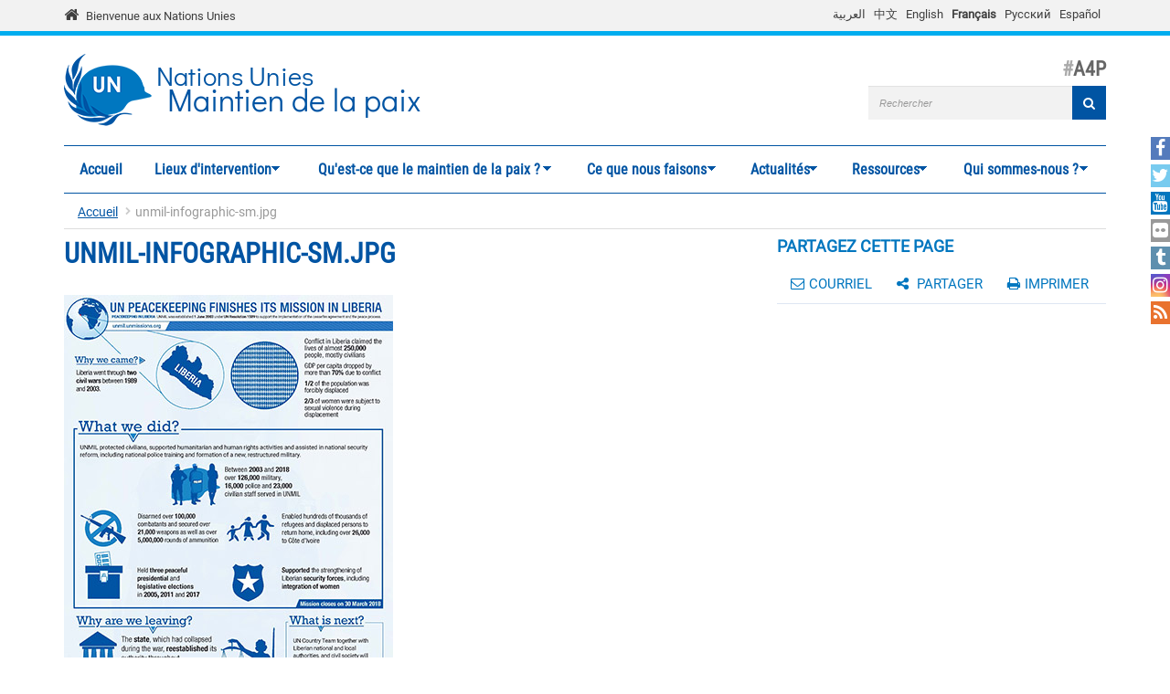

--- FILE ---
content_type: text/html; charset=utf-8
request_url: https://peacekeeping.un.org/fr/file/unmil-infographic-smjpg-0
body_size: 11569
content:
<!DOCTYPE html>
<html lang="fr" dir="ltr" prefix="og: http://ogp.me/ns# content: http://purl.org/rss/1.0/modules/content/ dc: http://purl.org/dc/terms/ foaf: http://xmlns.com/foaf/0.1/ rdfs: http://www.w3.org/2000/01/rdf-schema# sioc: http://rdfs.org/sioc/ns# sioct: http://rdfs.org/sioc/types# skos: http://www.w3.org/2004/02/skos/core# xsd: http://www.w3.org/2001/XMLSchema#">
<head>
  <meta charset="utf-8">
  <meta name="viewport" content="width=device-width, initial-scale=1.0" />
  <meta http-equiv="X-UA-Compatible" content="IE=edge" />
  <!--[if IE]><![endif]-->
<meta http-equiv="Content-Type" content="text/html; charset=utf-8" />
<link rel="shortcut icon" href="https://peacekeeping.un.org/sites/all/themes/pktheme/favicon.ico" type="image/vnd.microsoft.icon" />
<link rel="canonical" href="https://peacekeeping.un.org/fr/file/unmil-infographic-smjpg-0" />
<link rel="shortlink" href="https://peacekeeping.un.org/fr/file/13981" />
<meta property="og:site_name" content="Nations Unies Maintien de la paix" />
<meta property="og:type" content="article" />
<meta property="og:url" content="https://peacekeeping.un.org/fr/file/unmil-infographic-smjpg-0" />
<meta property="og:title" content="unmil-infographic-sm.jpg" />
<meta name="twitter:card" content="summary" />
<meta name="twitter:url" content="https://peacekeeping.un.org/fr/file/unmil-infographic-smjpg-0" />
<meta name="twitter:title" content="unmil-infographic-sm.jpg" />
  <title>unmil-infographic-sm.jpg | Nations Unies Maintien de la paix</title>
  <link type="text/css" rel="stylesheet" href="/sites/default/files/advagg_css/css__9cWqptSUNYq5YedfIwh33VxtugFVWjDdEsblT8GhLKI__quUjyhSfbEukHj8a0hYvzm9VTmPALmSZvA0xfM_Oxzo__zefnSF7yJsgTTK7IoZ5DI7MVSJZJ5_lccaCUTMx5_bM.css" media="all" />
<link type="text/css" rel="stylesheet" href="/sites/default/files/advagg_css/css__xUWTosbEWsJtx53Lflex_cemKjH7Xa6pCThN8SBYBOM__5r5hs_IQkEpjsk_jvMMT6fX_lFvbOdnBHxUChMIW5hs__zefnSF7yJsgTTK7IoZ5DI7MVSJZJ5_lccaCUTMx5_bM.css" media="all" />
<link type="text/css" rel="stylesheet" href="/sites/default/files/advagg_css/css__ju61JLeBI51Ka9Pv7UqBVCbhnuKFNAYO_0bWPm0nCMY__XftWSUEx3XvR2mUVSaCoqF_I4HNbDsSv-Z4Y-2fGu08__zefnSF7yJsgTTK7IoZ5DI7MVSJZJ5_lccaCUTMx5_bM.css" media="all" />
<link type="text/css" rel="stylesheet" href="/sites/default/files/advagg_css/css__HRfnueyqezLrVoknCOHjBNE8B5aEWh034A442YWYnUI__M3ZVFTEUPATWv4G7RC2EDMbLuAT8dPlCYd9ZtHOavOs__zefnSF7yJsgTTK7IoZ5DI7MVSJZJ5_lccaCUTMx5_bM.css" media="all" />
<link type="text/css" rel="stylesheet" href="/sites/default/files/advagg_css/css__ijJb5abCmufYoHnH9rzW7yRzFEUoWorPInwp-bKFk7U__U6FdshyRQ_THNl8L6UTSE9EjfQXuMOH8ItNWF2NVpC4__zefnSF7yJsgTTK7IoZ5DI7MVSJZJ5_lccaCUTMx5_bM.css" media="all" />
  <!-- HTML5 element support for IE6-8 -->
  <!--[if lt IE 9]>
    <script src="//html5shiv.googlecode.com/svn/trunk/html5.js"></script>
  <![endif]-->

	
  <script type="text/javascript" src="/sites/default/files/advagg_js/js__Hd1Ww-P4caBycGs1-IWrNXIjdXHyHzgdYqzd2iNqA_M__ZDkMuo5YJaxblPavF94oOCjb3dHv_SbFqwtHAJTDDrE__zefnSF7yJsgTTK7IoZ5DI7MVSJZJ5_lccaCUTMx5_bM.js"></script>
<script type="text/javascript" src="/sites/default/files/advagg_js/js__d2A_z8Ffb6VbMPooTpmm7IGUziPE9gWXY4DJDj3sED0__gB3o8dqLvrm32Uklr7xyaBtidQG6hbOQ_qPOxZPg8xw__zefnSF7yJsgTTK7IoZ5DI7MVSJZJ5_lccaCUTMx5_bM.js"></script>
<script type="text/javascript" src="/sites/default/files/advagg_js/js__gYeOV_ChC963mCBfIo7bXakoTeMq7u7WEQMraV5WZc4__KvIgXpl7H47JQ-fv_LRYOkiahJyx0HW8x4VVKJo9bc8__zefnSF7yJsgTTK7IoZ5DI7MVSJZJ5_lccaCUTMx5_bM.js"></script>
<script type="text/javascript" src="/sites/default/files/advagg_js/js__rb5lvQ9wl-K3Lr3xjV4UCW6emJ3swwHEpll3_MWgY78___wAl6QB2vQNEKG6nb3QoqGZlYH_8H9hX78B4g0KMAwE__zefnSF7yJsgTTK7IoZ5DI7MVSJZJ5_lccaCUTMx5_bM.js"></script>
<script type="text/javascript" async="async" src="https://www.googletagmanager.com/gtag/js?id=G-08W5Q6ZYBZ"></script>
<script type="text/javascript">
<!--//--><![CDATA[//><!--
window.dataLayer = window.dataLayer || [];function gtag(){dataLayer.push(arguments)};gtag("js", new Date());gtag("set", "developer_id.dMDhkMT", true);gtag("config", "G-08W5Q6ZYBZ", {"groups":"default"});
//--><!]]>
</script>
<script type="text/javascript" src="/sites/default/files/advagg_js/js__1DqpRUaCSD-G_MwEHW_ta_yjVzjNR5BPrNEiN5Ko0Y0__8OYI27A9RGBwVs_pyrCfC2Q0Hw0EEYzZxktO5lH1OZA__zefnSF7yJsgTTK7IoZ5DI7MVSJZJ5_lccaCUTMx5_bM.js"></script>
<script type="text/javascript">
<!--//--><![CDATA[//><!--
var _paq = _paq || [];(function(){var u=(("https:" == document.location.protocol) ? "https://webanalytics.dfs.un.org/matomo/" : "http://webanalytics.dfs.un.org/matomo/");_paq.push(["setSiteId", "115"]);_paq.push(["setTrackerUrl", u+"piwik.php"]);_paq.push(["setDoNotTrack", 1]);_paq.push(["trackPageView"]);_paq.push(["setIgnoreClasses", ["no-tracking","colorbox"]]);_paq.push(["enableLinkTracking"]);var d=document,g=d.createElement("script"),s=d.getElementsByTagName("script")[0];g.type="text/javascript";g.defer=true;g.async=true;g.src="https://peacekeeping.un.org/sites/default/files/matomo/piwik.js?t8zc5i";s.parentNode.insertBefore(g,s);})();
//--><!]]>
</script>
<script type="text/javascript" src="/sites/default/files/advagg_js/js__9UMePLqAWt1BirGKzJOdRRKc14UPrklSSsEZEnpHL5c__Axa91bgZFkoHRsALOtTllaTdxti1wERa9tXroHw8bGE__zefnSF7yJsgTTK7IoZ5DI7MVSJZJ5_lccaCUTMx5_bM.js"></script>
<script type="text/javascript" src="/sites/default/files/advagg_js/js__53JcD9jgnmcE0hPvrqUhj_xzAw2GsyYcxuflB0Y92kE__TILEwCoRWXdgDT5CuoZ7VyF6ffhmBMtd2BqOyucskXg__zefnSF7yJsgTTK7IoZ5DI7MVSJZJ5_lccaCUTMx5_bM.js"></script>
<script type="text/javascript">
<!--//--><![CDATA[//><!--
jQuery.extend(Drupal.settings, {"basePath":"\/","pathPrefix":"fr\/","setHasJsCookie":0,"ajaxPageState":{"theme":"pktheme","theme_token":"Zj1gXUyq6cO8ogLxyllNc66I65g2LxWppF3MAd7pZ1I","css":{"modules\/system\/system.base.css":1,"sites\/all\/modules\/contrib\/simplenews\/simplenews.css":1,"sites\/all\/modules\/contrib\/date\/date_api\/date.css":1,"sites\/all\/modules\/contrib\/date\/date_popup\/themes\/datepicker.1.7.css":1,"modules\/field\/theme\/field.css":1,"modules\/node\/node.css":1,"sites\/all\/modules\/custom\/pk_sidebar_menu\/css\/pk_sidebar_menu.css":1,"sites\/all\/modules\/contrib\/extlink\/extlink.css":1,"sites\/all\/modules\/contrib\/views\/css\/views.css":1,"sites\/all\/modules\/contrib\/ckeditor\/css\/ckeditor.css":1,"sites\/all\/modules\/contrib\/ckeditor_image2\/ckeditor_image2.theme.css":1,"sites\/all\/modules\/contrib\/ckeditor_image2\/ckeditor_image2.responsive.css":1,"sites\/all\/modules\/contrib\/colorbox\/styles\/default\/colorbox_style.css":1,"sites\/all\/modules\/contrib\/ctools\/css\/ctools.css":1,"modules\/locale\/locale.css":1,"sites\/all\/modules\/contrib\/hide_submit\/css\/hide_submit.css":1,"sites\/all\/libraries\/superfish\/css\/superfish.css":1,"sites\/all\/libraries\/superfish\/css\/superfish-smallscreen.css":1,"sites\/all\/themes\/pktheme\/bootstrap\/bootstrap.min.css":1,"sites\/all\/themes\/pktheme\/css\/overrides.css":1,"sites\/all\/themes\/pktheme\/css\/style.css":1,"sites\/all\/themes\/pktheme\/css\/font-awesome.min.css":1,"public:\/\/css_injector\/css_injector_1.css":1,"public:\/\/css_injector\/css_injector_2.css":1},"js":{"sites\/all\/themes\/pktheme\/js\/lazyloader-quicktab.js":1,"sites\/all\/themes\/bootstrap\/js\/bootstrap.js":1,"sites\/all\/modules\/contrib\/jquery_update\/replace\/jquery\/2.1\/jquery.min.js":1,"misc\/jquery-extend-3.4.0.js":1,"misc\/jquery-html-prefilter-3.5.0-backport.js":1,"misc\/jquery.once.js":1,"misc\/drupal.js":1,"sites\/all\/modules\/contrib\/counter_up\/js\/counter_up.js":1,"sites\/all\/modules\/contrib\/waypoints\/waypoints.min.js":1,"sites\/all\/modules\/contrib\/admin_menu\/admin_devel\/admin_devel.js":1,"sites\/all\/modules\/contrib\/extlink\/extlink.js":1,"public:\/\/languages\/fr_48vPUWHZKO83VYnnBkDkMcOGtFeDsJDoI5ZbLRd2bkA.js":1,"sites\/all\/libraries\/colorbox\/jquery.colorbox-min.js":1,"sites\/all\/modules\/contrib\/colorbox\/js\/colorbox.js":1,"sites\/all\/modules\/contrib\/colorbox\/styles\/default\/colorbox_style.js":1,"sites\/all\/modules\/contrib\/colorbox\/js\/colorbox_inline.js":1,"sites\/all\/modules\/contrib\/jcaption\/jcaption.js":1,"sites\/all\/modules\/contrib\/google_analytics\/googleanalytics.js":1,"https:\/\/www.googletagmanager.com\/gtag\/js?id=G-08W5Q6ZYBZ":1,"sites\/all\/modules\/contrib\/matomo\/matomo.js":1,"sites\/all\/libraries\/counterup\/jquery.counterup.min.js":1,"sites\/all\/modules\/contrib\/hide_submit\/js\/hide_submit.js":1,"sites\/all\/libraries\/superfish\/jquery.hoverIntent.minified.js":1,"sites\/all\/libraries\/superfish\/sftouchscreen.js":1,"sites\/all\/libraries\/superfish\/sfsmallscreen.js":1,"sites\/all\/libraries\/superfish\/supposition.js":1,"sites\/all\/libraries\/superfish\/superfish.js":1,"sites\/all\/modules\/contrib\/superfish\/superfish.js":1,"sites\/all\/themes\/pktheme\/bootstrap\/bootstrap.min.js":1,"sites\/all\/themes\/pktheme\/bootstrap\/respond.min.js":1,"sites\/all\/themes\/pktheme\/js\/script.js":1,"sites\/all\/themes\/pktheme\/js\/pk-operations-map.js":1,"sites\/all\/themes\/pktheme\/js\/pk-postcard.js":1}},"colorbox":{"opacity":"0.85","current":"{current} of {total}","previous":"\u00ab Prev","next":"Next \u00bb","close":"Fermer","maxWidth":"98%","maxHeight":"98%","fixed":true,"mobiledetect":true,"mobiledevicewidth":"480px"},"jcaption":{"jcaption_selectors":[".content .content img","article .field-body img","article .field-name-body img"],"jcaption_alt_title":"title","jcaption_requireText":1,"jcaption_copyStyle":1,"jcaption_removeStyle":1,"jcaption_removeClass":0,"jcaption_removeAlign":1,"jcaption_copyAlignmentToClass":0,"jcaption_copyFloatToClass":1,"jcaption_copyClassToClass":0,"jcaption_autoWidth":1,"jcaption_keepLink":0,"jcaption_styleMarkup":"","jcaption_animate":0,"jcaption_showDuration":"200","jcaption_hideDuration":"200"},"hide_submit":{"hide_submit_status":true,"hide_submit_method":"disable","hide_submit_css":"hide-submit-disable","hide_submit_abtext":"","hide_submit_atext":"","hide_submit_hide_css":"hide-submit-processing","hide_submit_hide_text":"Processing...","hide_submit_indicator_style":"expand-left","hide_submit_spinner_color":"#000","hide_submit_spinner_lines":12,"hide_submit_hide_fx":0,"hide_submit_reset_time":0},"extlink":{"extTarget":"_blank","extClass":0,"extLabel":"(link is external)","extImgClass":0,"extIconPlacement":"append","extSubdomains":1,"extExclude":"","extInclude":"(\\.pdf)","extCssExclude":"","extCssExplicit":"","extAlert":0,"extAlertText":"This link will take you to an external web site.","mailtoClass":0,"mailtoLabel":"(link sends e-mail)"},"googleanalytics":{"account":["G-08W5Q6ZYBZ"],"trackOutbound":1,"trackMailto":1,"trackDownload":1,"trackDownloadExtensions":"7z|aac|arc|arj|asf|asx|avi|bin|csv|doc(x|m)?|dot(x|m)?|exe|flv|gif|gz|gzip|hqx|jar|jpe?g|js|mp(2|3|4|e?g)|mov(ie)?|msi|msp|pdf|phps|png|ppt(x|m)?|pot(x|m)?|pps(x|m)?|ppam|sld(x|m)?|thmx|qtm?|ra(m|r)?|sea|sit|tar|tgz|torrent|txt|wav|wma|wmv|wpd|xls(x|m|b)?|xlt(x|m)|xlam|xml|z|zip","trackColorbox":1},"matomo":{"trackMailto":1,"trackColorbox":1},"counter_up":{"delay":"15","total_time":"900"},"urlIsAjaxTrusted":{"\/fr\/file\/unmil-infographic-smjpg-0":true},"superfish":{"1":{"id":"1","sf":{"animation":{"opacity":"show","height":"show"},"speed":200,"dropShadows":false},"plugins":{"touchscreen":{"behaviour":"0","mode":"window_width","breakpoint":767,"breakpointUnit":"px"},"smallscreen":{"mode":"window_width","breakpoint":767,"breakpointUnit":"px","accordionButton":"2","expandText":"D\u00e9plier","collapseText":"Replier","title":"Main menu"},"supposition":true}}},"bootstrap":{"anchorsFix":0,"anchorsSmoothScrolling":1,"formHasError":1,"popoverEnabled":1,"popoverOptions":{"animation":1,"html":0,"placement":"right","selector":"","trigger":"click","triggerAutoclose":1,"title":"","content":"","delay":0,"container":"body"},"tooltipEnabled":1,"tooltipOptions":{"animation":1,"html":0,"placement":"auto left","selector":"","trigger":"hover focus","delay":0,"container":"body"}}});
//--><!]]>
</script>
</head>
<body class="html not-front not-logged-in one-sidebar sidebar-second page-file page-file- page-file-13981 i18n-fr" >
  <div id="skip-link">
    <a href="#main-content" class="element-invisible element-focusable">Aller au contenu principal</a>
  </div>
    
<div class="un-bar">
    <div class="container">
	<span class="welcome-top">
		<a href="http://www.un.org/fr" title="United Nations"><i class="fa fa-home"></i> </a> 
		<a href="http://www.un.org/fr" title="United Nations">Bienvenue aux Nations Unies</a>
	</span>
		   <button type="button" class="navbar-toggle collapsed" data-toggle="collapse" data-target="#language-switcher">
      <span class="sr-only">Toggle navigation</span>
      <span class="icon-bar"></span>
      <span class="icon-bar"></span>
      <span class="icon-bar"></span>
      </button>
      <div class="language-title visible-xs-inline"><a href="javascript:void(0)" data-toggle="collapse" data-target="#language-switcher">Language:</a></div>
      <div class="navbar-collapse collapse" id="language-switcher">
          <div class="region region-socialmedia">
    <section id="block-language-switcher-fallback-language-switcher-fallback" class="block block-language-switcher-fallback clearfix">

      
  <div class="box-wrapper">
  <ul class="language-switcher-locale-url"><li class="ar first"><a href="/ar/file/unmil-infographic-smjpg-0" class="language-link" xml:lang="ar">العربية</a></li>
<li class="zh-hans"><a href="/zh/file/unmil-infographic-smjpg-0" class="language-link" xml:lang="zh-hans">中文</a></li>
<li class="en"><a href="/en/file/unmil-infographic-smjpg-0" class="language-link" xml:lang="en">English</a></li>
<li class="fr active"><a href="/fr/file/unmil-infographic-smjpg-0" class="language-link active" xml:lang="fr">Français</a></li>
<li class="ru"><a href="/ru/file/unmil-infographic-smjpg-0" class="language-link" xml:lang="ru">Русский</a></li>
<li class="es last"><a href="/es/file/unmil-infographic-smjpg-0" class="language-link" xml:lang="es">Español</a></li>
</ul>  </div>

</section> <!-- /.block -->
  </div>
      </div>
          </div>
      
</div>
		
<header id="navbar" class="navbar container navbar-default">
  <div class="container">
  
    <div class="navbar-header">
	    
      
      <div class="navbar-logo">
                    <a class="logo navbar-btn pull-left" href="/fr" title="Accueil">
            <img src="https://peacekeeping.un.org/sites/default/files/unp_logo_0.png" alt="Accueil" />
          </a>
              
                    <a class="name navbar-brand" href="/fr" title="Accueil"><span class="un">Nations Unies</span> <span>Maintien de la paix</span></a>
                    
          		  	<p class="lead">A4P</p>
	  		      </div>
      
        <div class="region region-header">
    <section id="block-search-form" class="block block-search clearfix">

      
  <div class="box-wrapper">
  <form class="form-search content-search" action="/fr/file/unmil-infographic-smjpg-0" method="post" id="search-block-form" accept-charset="UTF-8"><div><div>
      <h2 class="element-invisible">Formulaire de recherche</h2>
    <div class="input-group"><input title="Indiquer les termes à rechercher" placeholder="Rechercher" class="form-control form-text" type="text" id="edit-search-block-form--2" name="search_block_form" value="" size="40" maxlength="128" /><span class="input-group-btn"><button type="submit" class="btn btn-primary"><span class="icon glyphicon glyphicon-search" aria-hidden="true"></span>
</button></span></div><div class="form-actions form-wrapper form-group" id="edit-actions"><button class="element-invisible btn btn-primary form-submit" type="submit" id="edit-submit" name="op" value="Rechercher">Rechercher</button>
<button class="search-icon" type="submit"><i class="fa fa-search"></i></button></div><input type="hidden" name="form_build_id" value="form-pTqNhZrE_foeYbphzB3TeIC3LIKoly43fHBKq2qI_t4" />
<input type="hidden" name="form_id" value="search_block_form" />
</div>
</div></form>  </div>

</section> <!-- /.block -->
  </div>
	
      
      
      

      <!-- .btn-navbar is used as the toggle for collapsed navbar content -->
      <button type="button" class="navbar-toggle" data-toggle="collapse" data-target="#main-menu">
        <span class="sr-only">Toggle navigation</span>
        <span class="icon-bar"></span>
        <span class="icon-bar"></span>
        <span class="icon-bar"></span>
      </button>
    </div>

          <div class="navbar-collapse collapse" id="main-menu">
      
      
        <nav class="navigation">
                        <div class="region region-navigation">
    <section id="block-superfish-1" class="block block-superfish clearfix">

      
  <div class="box-wrapper">
  <ul  id="superfish-1" class="menu sf-menu sf-main-menu sf-horizontal sf-style-none sf-total-items-7 sf-parent-items-6 sf-single-items-1"><li id="menu-219-1" class="first odd sf-item-1 sf-depth-1 sf-no-children"><a href="/fr" title="" class="sf-depth-1">Accueil</a></li><li id="menu-4492-1" class="middle even sf-item-2 sf-depth-1 sf-total-children-2 sf-parent-children-1 sf-single-children-1 menuparent"><a href="/fr/where-we-operate" title="" class="sf-depth-1 menuparent">Lieux d&#039;intervention</a><ul class="sf-megamenu"><li class="sf-megamenu-wrapper middle even sf-item-2 sf-depth-1 sf-total-children-2 sf-parent-children-1 sf-single-children-1 menuparent"><ol><li id="menu-4496-1" class="first odd sf-item-1 sf-depth-2 sf-total-children-11 sf-parent-children-0 sf-single-children-11 sf-megamenu-column menuparent"><div class="sf-megamenu-column"><a href="/fr/where-we-operate" title="" class="sf-depth-2 menuparent"><img typeof="foaf:Image" class="img-responsive" src="https://peacekeeping.un.org/sites/default/files/styles/thumbnail/public/menuimage/pk-icon-currentoperationsv2_1_2_0_0_0.png?itok=q-ha_FCI" alt="Les opérations en cours" />Les opérations en cours</a><ol><li id="menu-5273-1" class="first odd sf-item-1 sf-depth-3 sf-no-children"><a href="/fr/mission/finul" class="sf-depth-3">FINUL, Liban</a></li><li id="menu-5266-1" class="middle even sf-item-2 sf-depth-3 sf-no-children"><a href="/fr/mission/fisnua" class="sf-depth-3">FISNUA, Abyei</a></li><li id="menu-5265-1" class="middle odd sf-item-3 sf-depth-3 sf-no-children"><a href="/fr/mission/fnuod" class="sf-depth-3">FNUOD, Golan</a></li><li id="menu-5270-1" class="middle even sf-item-4 sf-depth-3 sf-no-children"><a href="/fr/mission/minuk" class="sf-depth-3">MINUK, Kosovo</a></li><li id="menu-5268-1" class="middle odd sf-item-5 sf-depth-3 sf-no-children"><a href="/fr/mission/minurso" class="sf-depth-3">MINURSO, Sahara Occidental</a></li><li id="menu-4514-1" class="middle even sf-item-6 sf-depth-3 sf-no-children"><a href="/fr/mission/minusca" class="sf-depth-3">MINUSCA, République centrafricaine</a></li><li id="menu-5274-1" class="middle odd sf-item-7 sf-depth-3 sf-no-children"><a href="/fr/mission/minuss" class="sf-depth-3">MINUSS, Soudan du Sud</a></li><li id="menu-4519-1" class="middle even sf-item-8 sf-depth-3 sf-no-children"><a href="/fr/mission/monusco" class="sf-depth-3">MONUSCO, République démocratique du Congo</a></li><li id="menu-5271-1" class="middle odd sf-item-9 sf-depth-3 sf-no-children"><a href="/fr/mission/onust" class="sf-depth-3">ONUST, Moyen-Orient</a></li><li id="menu-5269-1" class="middle even sf-item-10 sf-depth-3 sf-no-children"><a href="/fr/mission/unficyp" class="sf-depth-3">UNFICYP, Chypre</a></li><li id="menu-5267-1" class="last odd sf-item-11 sf-depth-3 sf-no-children"><a href="/fr/mission/unmogip" class="sf-depth-3">UNMOGIP, Inde et Pakistan</a></li></ol></div></li><li id="menu-5276-1" class="last even sf-item-2 sf-depth-2 sf-no-children"><a href="/fr/past-peacekeeping-operations" class="sf-depth-2"><img typeof="foaf:Image" class="img-responsive" src="https://peacekeeping.un.org/sites/default/files/styles/thumbnail/public/menuimage/pk-icon-pastoperations1_1_1.png?itok=xHH85FAD" alt="Opérations passées" />Opérations passées</a></li></ol></li></ul></li><li id="menu-5277-1" class="middle odd sf-item-3 sf-depth-1 sf-total-children-7 sf-parent-children-3 sf-single-children-4 menuparent"><a href="/fr/what-is-peacekeeping" class="sf-depth-1 menuparent">Qu&#039;est-ce que le maintien de la paix ?</a><ul class="sf-megamenu"><li class="sf-megamenu-wrapper middle odd sf-item-3 sf-depth-1 sf-total-children-7 sf-parent-children-3 sf-single-children-4 menuparent"><ol><li id="menu-5278-1" class="first odd sf-item-1 sf-depth-2 sf-no-children"><a href="/fr/principles-of-peacekeeping" class="sf-depth-2"><img typeof="foaf:Image" class="img-responsive" src="https://peacekeeping.un.org/sites/default/files/styles/thumbnail/public/menuimage/pk-icon-principlesv2_0_0.png?itok=b0DkJ4rU" alt="Principes du maintien de la paix" />Principes du maintien de la paix</a></li><li id="menu-5279-1" class="middle even sf-item-2 sf-depth-2 sf-total-children-5 sf-parent-children-0 sf-single-children-5 sf-megamenu-column menuparent"><div class="sf-megamenu-column"><a href="/fr/forming-new-operation" class="sf-depth-2 menuparent"><img typeof="foaf:Image" class="img-responsive" src="https://peacekeeping.un.org/sites/default/files/styles/thumbnail/public/menuimage/pk-icon-formingnewoperationv2_1_0.png?itok=2b4lFvto" alt="Créer une nouvelle opération" />Créer une nouvelle opération</a><ol><li id="menu-5280-1" class="first odd sf-item-1 sf-depth-3 sf-no-children"><a href="/fr/role-of-security-council" class="sf-depth-3">Rôle du Conseil de sécurité</a></li><li id="menu-5281-1" class="middle even sf-item-2 sf-depth-3 sf-no-children"><a href="/fr/role-of-general-assembly" class="sf-depth-3">Rôle de l&#039;Assemblée générale</a></li><li id="menu-5282-1" class="middle odd sf-item-3 sf-depth-3 sf-no-children"><a href="/fr/mandates-and-legal-basis-peacekeeping" class="sf-depth-3">Mandats et fondements juridiques des opérations</a></li><li id="menu-5283-1" class="middle even sf-item-4 sf-depth-3 sf-no-children"><a href="/fr/deployment-and-reimbursement" class="sf-depth-3">Déploiement et remboursement</a></li><li id="menu-5284-1" class="last odd sf-item-5 sf-depth-3 sf-no-children"><a href="/fr/environmental-risk-and-performance-management" class="sf-depth-3">Gestion des risques environnementaux</a></li></ol></div></li><li id="menu-5285-1" class="middle odd sf-item-3 sf-depth-2 sf-total-children-7 sf-parent-children-0 sf-single-children-7 sf-megamenu-column menuparent"><div class="sf-megamenu-column"><a href="/fr/our-peacekeepers" class="sf-depth-2 menuparent"><img typeof="foaf:Image" class="img-responsive" src="https://peacekeeping.un.org/sites/default/files/styles/thumbnail/public/menuimage/pk-icon-ourpeacekeepersv2.png?itok=CJpXpm9h" alt="Nos Casques bleus" />Nos Casques bleus</a><ol><li id="menu-5286-1" class="first odd sf-item-1 sf-depth-3 sf-no-children"><a href="/fr/military" class="sf-depth-3">Militaires</a></li><li id="menu-5287-1" class="middle even sf-item-2 sf-depth-3 sf-no-children"><a href="/fr/un-police" class="sf-depth-3">Police</a></li><li id="menu-5288-1" class="middle odd sf-item-3 sf-depth-3 sf-no-children"><a href="/fr/civilians" class="sf-depth-3">Personnel civil</a></li><li id="menu-5289-1" class="middle even sf-item-4 sf-depth-3 sf-no-children"><a href="/fr/standards-of-conduct" class="sf-depth-3">Normes de conduite</a></li><li id="menu-5290-1" class="middle odd sf-item-5 sf-depth-3 sf-no-children"><a href="/fr/united-nations-medals" class="sf-depth-3">Médailles</a></li><li id="menu-5291-1" class="middle even sf-item-6 sf-depth-3 sf-no-children"><a href="/fr/un-peacekeeping-70-years-of-service-sacrifice" class="sf-depth-3">70 ans au service de la paix</a></li><li id="menu-5811-1" class="last odd sf-item-7 sf-depth-3 sf-no-children"><a href="/fr/service-and-sacrifice" title="Service and sacrifice" class="sf-depth-3">Campagne « Service et sacrifice »</a></li></ol></div></li><li id="menu-5297-1" class="middle even sf-item-4 sf-depth-2 sf-no-children"><a href="/fr/how-we-are-funded" class="sf-depth-2"><img typeof="foaf:Image" class="img-responsive" src="https://peacekeeping.un.org/sites/default/files/styles/thumbnail/public/menuimage/pk-icon-fundingv2_0_0.png?itok=bI1DZjwa" alt="Notre financement" />Notre financement</a></li><li id="menu-5298-1" class="middle odd sf-item-5 sf-depth-2 sf-no-children"><a href="/fr/our-successes" class="sf-depth-2"><img typeof="foaf:Image" class="img-responsive" src="https://peacekeeping.un.org/sites/default/files/styles/thumbnail/public/menuimage/pk-icon-oursuccessesv2_0_0.png?itok=AiuW0C4M" alt="Nos succès" />Nos succès</a></li><li id="menu-5299-1" class="middle even sf-item-6 sf-depth-2 sf-no-children"><a href="/fr/our-history" class="sf-depth-2"><img typeof="foaf:Image" class="img-responsive" src="https://peacekeeping.un.org/sites/default/files/styles/thumbnail/public/menuimage/pk-icon-historyofpkv2_1_0.png?itok=KsWqbN8b" alt="Notre histoire" />Notre histoire</a></li><li id="menu-5300-1" class="last odd sf-item-7 sf-depth-2 sf-total-children-1 sf-parent-children-1 sf-single-children-0 sf-megamenu-column menuparent"><div class="sf-megamenu-column"><a href="/fr/reforming-peacekeeping" class="sf-depth-2 menuparent"><img typeof="foaf:Image" class="img-responsive" src="https://peacekeeping.un.org/sites/default/files/styles/thumbnail/public/menuimage/pk-icon-pkreformv3_0_0.png?itok=RCXrFDUX" alt="Réformer le maintien de la paix" />Réformer le maintien de la paix</a><ol><li id="menu-6302-1" class="firstandlast odd sf-item-1 sf-depth-3 sf-total-children-1 sf-parent-children-0 sf-single-children-1 menuparent"><a href="/fr/action-for-peacekeeping-a4p" title="Action pour le maintien de la paix" class="sf-depth-3 menuparent">Action pour le maintien de la paix</a><ul><li id="menu-9172-1" class="firstandlast odd sf-item-1 sf-depth-4 sf-no-children"><a href="/fr/future-of-peacekeeping" class="sf-depth-4">L&#039;avenir du maintien de la paix</a></li></ul></li></ol></div></li></ol></li></ul></li><li id="menu-5292-1" class="middle even sf-item-4 sf-depth-1 sf-total-children-8 sf-parent-children-3 sf-single-children-5 menuparent"><a href="/fr/what-we-do" class="sf-depth-1 menuparent">Ce que nous faisons</a><ul class="sf-megamenu"><li class="sf-megamenu-wrapper middle even sf-item-4 sf-depth-1 sf-total-children-8 sf-parent-children-3 sf-single-children-5 menuparent"><ol><li id="menu-5293-1" class="first odd sf-item-1 sf-depth-2 sf-total-children-3 sf-parent-children-0 sf-single-children-3 sf-megamenu-column menuparent"><div class="sf-megamenu-column"><a href="/fr/protecting-civilians" class="sf-depth-2 menuparent"><img typeof="foaf:Image" class="img-responsive" src="https://peacekeeping.un.org/sites/default/files/styles/thumbnail/public/menuimage/pk-icon-protectionofcivilliansv2_1_0.png?itok=2JDdAG-S" alt="Protection des civils" />Protection des civils</a><ol><li id="menu-5294-1" class="first odd sf-item-1 sf-depth-3 sf-no-children"><a href="/fr/protection-of-civilians-mandate" class="sf-depth-3">Mandat de protection des civils</a></li><li id="menu-5295-1" class="middle even sf-item-2 sf-depth-3 sf-no-children"><a href="/fr/child-protection" class="sf-depth-3">Protection des enfants</a></li><li id="menu-9240-1" class="last odd sf-item-3 sf-depth-3 sf-no-children"><a href="https://peacekeeping.un.org/fr/conflict-related-sexual-violence" title="" class="sf-depth-3">Violences sexuelles liées aux conflits</a></li></ol></div></li><li id="menu-5301-1" class="middle even sf-item-2 sf-depth-2 sf-total-children-2 sf-parent-children-0 sf-single-children-2 sf-megamenu-column menuparent"><div class="sf-megamenu-column"><a href="/fr/preventing-conflicts" class="sf-depth-2 menuparent"><img typeof="foaf:Image" class="img-responsive" src="https://peacekeeping.un.org/sites/default/files/styles/thumbnail/public/menuimage/pk-icon-preventingconflictv2_0.png?itok=ARzS4TJL" alt="Prévention des conflits" />Prévention des conflits</a><ol><li id="menu-5302-1" class="first odd sf-item-1 sf-depth-3 sf-no-children"><a href="/fr/quick-impact-projects-communities" class="sf-depth-3">Projets à effet rapide pour les communautés</a></li><li id="menu-5303-1" class="last even sf-item-2 sf-depth-3 sf-no-children"><a href="/fr/conflict-and-natural-resources" class="sf-depth-3">Conflits et ressources naturelles</a></li></ol></div></li><li id="menu-9173-1" class="middle odd sf-item-3 sf-depth-2 sf-total-children-4 sf-parent-children-0 sf-single-children-4 sf-megamenu-column menuparent"><div class="sf-megamenu-column"><a href="/fr/building-rule-of-law-and-security-institutions" title="La mise en place d’un état de droit et d’institutions de sécurité" class="sf-depth-2 menuparent"><img typeof="foaf:Image" class="img-responsive" src="https://peacekeeping.un.org/sites/default/files/styles/thumbnail/public/menuimage/pk-icon-ruleoflawv2.png?itok=eRZ96o77" alt="La mise en place d’un état de droit et d’institutions de sécurité" />La mise en place d’un état de droit et d’institutions de sécurité</a><ol><li id="menu-5306-1" class="first odd sf-item-1 sf-depth-3 sf-no-children"><a href="/fr/mine-action" class="sf-depth-3">Lutte antimines</a></li><li id="menu-9174-1" class="middle even sf-item-2 sf-depth-3 sf-no-children"><a href="/fr/disarmament-demobilization-and-reintegration" class="sf-depth-3">Le désarmement, la démobilisation et la réintégration</a></li><li id="menu-5308-1" class="middle odd sf-item-3 sf-depth-3 sf-no-children"><a href="/fr/security-sector-reform" class="sf-depth-3">Réforme du secteur de la sécurité</a></li><li id="menu-9183-1" class="last even sf-item-4 sf-depth-3 sf-no-children"><a href="/fr/justice-and-corrections" class="sf-depth-3">Questions judiciaires et pénitentiaires</a></li></ol></div></li><li id="menu-9171-1" class="middle even sf-item-4 sf-depth-2 sf-no-children"><a href="/fr/advancing-political-solutions-to-conflict" class="sf-depth-2"><img typeof="foaf:Image" class="img-responsive" src="https://peacekeeping.un.org/sites/default/files/styles/thumbnail/public/menuimage/advancing_pol_solutions_icon.png?itok=kBRt4ktj" alt="Faire avancer les solutions politiques aux conflits" />Faire avancer les solutions politiques aux conflits</a></li><li id="menu-5311-1" class="middle odd sf-item-5 sf-depth-2 sf-no-children"><a href="/fr/promoting-human-rights" class="sf-depth-2"><img typeof="foaf:Image" class="img-responsive" src="https://peacekeeping.un.org/sites/default/files/styles/thumbnail/public/menuimage/pk-icon-humanrightsv2_2_0.png?itok=rk-_O82K" alt="Promotion des droits de l&#039;homme" />Promotion des droits de l'homme</a></li><li id="menu-5312-1" class="middle even sf-item-6 sf-depth-2 sf-no-children"><a href="/fr/women-peace-and-security-0" class="sf-depth-2"><img typeof="foaf:Image" class="img-responsive" src="https://peacekeeping.un.org/sites/default/files/styles/thumbnail/public/menuimage/pk-icon-empoweringwomenv2_0_0.png?itok=jY20zOrl" alt="Participation des femmes" />Participation des femmes</a></li><li id="menu-5313-1" class="middle odd sf-item-7 sf-depth-2 sf-no-children"><a href="/fr/operational-support" class="sf-depth-2"><img typeof="foaf:Image" class="img-responsive" src="https://peacekeeping.un.org/sites/default/files/styles/thumbnail/public/menuimage/pk-icon-fieldsupportv2_0_0.png?itok=SyzsUJjC" alt="Appui aux missions" />Appui aux missions</a></li><li id="menu-9192-1" class="last even sf-item-8 sf-depth-2 sf-no-children"><a href="/fr/promoting-youth-peace-and-security" class="sf-depth-2">Promouvoir la jeunesse, la paix et la sécurité</a></li></ol></li></ul></li><li id="menu-3117-1" class="middle odd sf-item-5 sf-depth-1 sf-total-children-7 sf-parent-children-0 sf-single-children-7 menuparent"><a href="/fr/news" title="" class="sf-depth-1 menuparent">Actualités</a><ul class="sf-megamenu"><li class="sf-megamenu-wrapper middle odd sf-item-5 sf-depth-1 sf-total-children-7 sf-parent-children-0 sf-single-children-7 menuparent"><ol><li id="menu-3118-1" class="first odd sf-item-1 sf-depth-2 sf-no-children"><a href="/fr/actualite-du-maintien-de-la-paix" title="" class="sf-depth-2"><img typeof="foaf:Image" class="img-responsive" src="https://peacekeeping.un.org/sites/default/files/styles/thumbnail/public/menuimage/press-releases_1.png?itok=xiQHmkT6" alt="Dernières actualités" />Dernières actualités</a></li><li id="menu-5314-1" class="middle even sf-item-2 sf-depth-2 sf-no-children"><a href="/fr/social-media" title="" class="sf-depth-2"><img typeof="foaf:Image" class="img-responsive" src="https://peacekeeping.un.org/sites/default/files/styles/thumbnail/public/menuimage/pk-icon-socialmediav2_0_1.png?itok=GpCj-PUY" alt="Réseaux sociaux" />Réseaux sociaux</a></li><li id="menu-5315-1" class="middle odd sf-item-3 sf-depth-2 sf-no-children"><a href="/fr/multimedia" title="" class="sf-depth-2"><img typeof="foaf:Image" class="img-responsive" src="https://peacekeeping.un.org/sites/default/files/styles/thumbnail/public/menuimage/pk-icon-mediav2a_0.png?itok=fQm6kQSx" alt="Multimédia" />Multimédia</a></li><li id="menu-7698-1" class="middle even sf-item-4 sf-depth-2 sf-no-children"><a href="/fr/actualites-de-nos-missions" title="" class="sf-depth-2"><img typeof="foaf:Image" class="img-responsive" src="https://peacekeeping.un.org/sites/default/files/styles/thumbnail/public/menuimage/pk-icon-newsandmediav2_0_6.png?itok=cefrB2g5" alt="Actualités de nos missions" />Actualités de nos missions</a></li><li id="menu-5330-1" class="middle odd sf-item-5 sf-depth-2 sf-no-children"><a href="https://peacekeeping.un.org/en/press-releases" title="" class="sf-depth-2"><img typeof="foaf:Image" class="img-responsive" src="https://peacekeeping.un.org/sites/default/files/styles/thumbnail/public/menuimage/pk-icon-newsv2_0_0.png?itok=j0QPTdS5" alt="Communiqués et déclarations (en anglais)" />Communiqués et déclarations (en anglais)</a></li><li id="menu-5828-1" class="middle even sf-item-6 sf-depth-2 sf-no-children"><a href="/fr/events" class="sf-depth-2"><img typeof="foaf:Image" class="img-responsive" src="https://peacekeeping.un.org/sites/default/files/styles/thumbnail/public/menuimage/pk-icon-campaignsv2_3.png?itok=rQSj3LSQ" alt="Événements" />Événements</a></li><li id="menu-5316-1" class="last odd sf-item-7 sf-depth-2 sf-no-children"><a href="/fr/media-contacts" title="" class="sf-depth-2"><img typeof="foaf:Image" class="img-responsive" src="https://peacekeeping.un.org/sites/default/files/styles/thumbnail/public/menuimage/pk-icon-mediacontactv3_0_0.png?itok=zCH8yBht" alt="Contact médias" />Contact médias</a></li></ol></li></ul></li><li id="menu-5317-1" class="middle even sf-item-6 sf-depth-1 sf-total-children-5 sf-parent-children-1 sf-single-children-4 menuparent"><a href="/fr/resources" class="sf-depth-1 menuparent">Ressources</a><ul class="sf-megamenu"><li class="sf-megamenu-wrapper middle even sf-item-6 sf-depth-1 sf-total-children-5 sf-parent-children-1 sf-single-children-4 menuparent"><ol><li id="menu-5324-1" class="first odd sf-item-1 sf-depth-2 sf-total-children-3 sf-parent-children-0 sf-single-children-3 sf-megamenu-column menuparent"><div class="sf-megamenu-column"><a href="/fr/data" title="" class="sf-depth-2 menuparent"><img typeof="foaf:Image" class="img-responsive" src="https://peacekeeping.un.org/sites/default/files/styles/thumbnail/public/menuimage/pk-icon-datav2_0_0.png?itok=rW0l5A4j" alt="Données" />Données</a><ol><li id="menu-5833-1" class="first odd sf-item-1 sf-depth-3 sf-no-children"><a href="/fr/troop-and-police-contributors" title="" class="sf-depth-3">Pays contributeurs en soldats et policiers</a></li><li id="menu-5837-1" class="middle even sf-item-2 sf-depth-3 sf-no-children"><a href="/fr/fatalities" class="sf-depth-3">Pertes en vies humaines</a></li><li id="menu-5836-1" class="last odd sf-item-3 sf-depth-3 sf-no-children"><a href="/fr/gender" title="" class="sf-depth-3">Statistiques par genre</a></li></ol></div></li><li id="menu-5319-1" class="middle even sf-item-2 sf-depth-2 sf-no-children"><a href="/fr/guidance" class="sf-depth-2"><img typeof="foaf:Image" class="img-responsive" src="https://peacekeeping.un.org/sites/default/files/styles/thumbnail/public/menuimage/pk-icon-policyv2_1_0.png?itok=PmiwWHLq" alt="Politiques et directives" />Politiques et directives</a></li><li id="menu-6505-1" class="middle odd sf-item-3 sf-depth-2 sf-no-children"><a href="/fr/publications" title="" class="sf-depth-2"><img typeof="foaf:Image" class="img-responsive" src="https://peacekeeping.un.org/sites/default/files/styles/thumbnail/public/menuimage/pk-icon-publicationsv2_0_4.png?itok=RXdTbLyv" alt="Publications" />Publications</a></li><li id="menu-5839-1" class="middle even sf-item-4 sf-depth-2 sf-no-children"><a href="/fr/reports" title="Reports" class="sf-depth-2"><img typeof="foaf:Image" class="img-responsive" src="https://peacekeeping.un.org/sites/default/files/styles/thumbnail/public/menuimage/pk-icon-reportsv2_3_1.png?itok=XaL5BPAj" alt="Rapports" />Rapports</a></li><li id="menu-5841-1" class="last odd sf-item-5 sf-depth-2 sf-no-children"><a href="https://peacekeeping.un.org/en/infographics" title="" class="sf-depth-2"><img typeof="foaf:Image" class="img-responsive" src="https://peacekeeping.un.org/sites/default/files/styles/thumbnail/public/menuimage/pk-icon-infographicsv2_0_1.png?itok=k3-L9lZg" alt="Infographies (en anglais)" />Infographies (en anglais)</a></li></ol></li></ul></li><li id="menu-5318-1" class="last odd sf-item-7 sf-depth-1 sf-total-children-5 sf-parent-children-0 sf-single-children-5 menuparent"><a href="/fr/about-us" class="sf-depth-1 menuparent">Qui sommes-nous ?</a><ul class="sf-megamenu"><li class="sf-megamenu-wrapper last odd sf-item-7 sf-depth-1 sf-total-children-5 sf-parent-children-0 sf-single-children-5 menuparent"><ol><li id="menu-5320-1" class="first odd sf-item-1 sf-depth-2 sf-no-children"><a href="/fr/department-of-peace-operations" class="sf-depth-2"><img typeof="foaf:Image" class="img-responsive" src="https://peacekeeping.un.org/sites/default/files/styles/thumbnail/public/menuimage/pk-icon-dpkov2_2_0.png?itok=29p3TQKt" alt="Dept. des opérations de paix" />Dept. des opérations de paix</a></li><li id="menu-5322-1" class="middle even sf-item-2 sf-depth-2 sf-no-children"><a href="/fr/leadership" class="sf-depth-2"><img typeof="foaf:Image" class="img-responsive" src="https://peacekeeping.un.org/sites/default/files/styles/thumbnail/public/menuimage/pk-icon-leadershipv2_3_0.png?itok=uxYFmP6j" alt="Chefs des Départements" />Chefs des Départements</a></li><li id="menu-5323-1" class="middle odd sf-item-3 sf-depth-2 sf-no-children"><a href="/fr/working-with-us" class="sf-depth-2"><img typeof="foaf:Image" class="img-responsive" src="https://peacekeeping.un.org/sites/default/files/styles/thumbnail/public/menuimage/pk-icon-workingforusv2_2_0.png?itok=x1UW5hVa" alt="Travailler avec nous" />Travailler avec nous</a></li><li id="menu-5848-1" class="middle even sf-item-4 sf-depth-2 sf-no-children"><a href="/fr/contact" title="" class="sf-depth-2"><img typeof="foaf:Image" class="img-responsive" src="https://peacekeeping.un.org/sites/default/files/styles/thumbnail/public/menuimage/pk-icon-contactusv2_1_0.png?itok=ZMBCPgo9" alt="Contact" />Contact</a></li><li id="menu-5906-1" class="last odd sf-item-5 sf-depth-2 sf-no-children"><a href="/fr/historical-timeline-of-un-peacekeeping" title="" class="sf-depth-2"><img typeof="foaf:Image" class="img-responsive" src="https://peacekeeping.un.org/sites/default/files/styles/thumbnail/public/menuimage/hourglass_3_4_2.png?itok=KBe3CBUD" alt="Chronologie" />Chronologie</a></li></ol></li></ul></li></ul>  </div>

</section> <!-- /.block -->
  </div>
                  </nav>
      </div>
      </div>
</header>


<div class="main-container container">

  <ol class="breadcrumb"><li><a href="/fr">Accueil</a></li>
<li class="active">unmil-infographic-sm.jpg</li>
</ol>  
  <div class="row">
    
    <section class="col-sm-8">
      
      <a id="main-content"></a>
                    <h1 class="page-header">unmil-infographic-sm.jpg</h1>
                                                          <div class="region region-content">
    <section id="block-system-main" class="block block-system clearfix">

      
  <div class="box-wrapper">
  <div id="file-13981" class="file file-image file-image-jpeg">

      
  
  <div class="content">
    <img typeof="foaf:Image" class="img-responsive" src="https://peacekeeping.un.org/sites/default/files/unmil-infographic-sm_0.jpg" width="360" height="535" alt="unmil-infographic-sm.jpg" />  </div>

  
</div>
  </div>

</section> <!-- /.block -->
  </div>
    </section>

          <aside class="col-sm-4">
          <div class="region region-sidebar-second">
    <section id="block-share-buttons-block-share-buttons-block-block" class="block block-share-buttons-block clearfix">

        <h2 class="block-title">Partagez cette page</h2>
    
  <div class="box-wrapper">
  <div class="block-social-buttons">
	<span class="share-print share-links"><a title="Courriel" class="button-email" href="mailto:?subject=unmil-infographic-sm.jpg&body=https%3A%2F%2Fpeacekeeping.un.org%2Ffr%2Ffile%2Funmil-infographic-smjpg-0" rel="nofollow">
		<i class="fa fa-envelope-o"></i>Courriel</a></span>


<div class="share-social">
  <span class="share-links"><i class="fa fa-share-alt"></i> Partager</span>
  <div class="bubble">
  <div class="share-icons">
          <a title="Twitter" class="button-twitter"
         href="https://twitter.com/share?url=https%3A%2F%2Fpeacekeeping.un.org%2Ffr%2Ffile%2Funmil-infographic-smjpg-0&text=unmil-infographic-sm.jpg"
         rel="nofollow" target="_blank" 
         onclick="javascript:window.open(this.href, '', 'menubar=no,toolbar=no,resizable=yes,scrollbars=yes,height=400,width=700');return false;"
         ><span class="sr-only">Twitter</span>
              <i class="fa fa-twitter"></i>
            </a>
              <a title="Facebook" class="button-facebook"
         href="https://www.facebook.com/sharer.php?u=https%3A%2F%2Fpeacekeeping.un.org%2Ffr%2Ffile%2Funmil-infographic-smjpg-0"
         rel="nofollow" target="_blank" 
         onclick="javascript:window.open(this.href, '', 'menubar=no,toolbar=no,resizable=yes,scrollbars=yes,height=500,width=700');return false;"
         ><span class="sr-only">Facebook</span>
              <i class="fa fa-facebook"></i>
            </a>
              <a title="Linkedin" class="button-linkedin"
         href="https://www.linkedin.com/shareArticle?mini=true&url=https%3A%2F%2Fpeacekeeping.un.org%2Ffr%2Ffile%2Funmil-infographic-smjpg-0&title=unmil-infographic-sm.jpg" 
         rel="nofollow" target="_blank" 
         onclick="javascript:window.open(this.href, '', 'menubar=no,toolbar=no,resizable=yes,scrollbars=yes,height=450,width=650');return false;"
         ><span class="sr-only">LinkedIn</span>
              <i class="fa fa-linkedin"></i>
            </a>
                  <a title="Pinterest" class="button-pinterest"
         href="https://www.pinterest.com/pin/create/button/?url=https%3A%2F%2Fpeacekeeping.un.org%2Ffr%2Ffile%2Funmil-infographic-smjpg-0&media=&summary=unmil-infographic-sm.jpg" 
         rel="nofollow" target="_blank" 
         onclick="javascript:window.open(this.href, '', 'menubar=no,toolbar=no,resizable=yes,scrollbars=yes,height=350,width=850');return false;"
         ><span class="sr-only">Pinterest</span>
              <i class="fa fa-pinterest"></i>
            </a>
                  <a title="Facebook Messenger" class="button-facebook-messenger" 
         href="fb-messenger://share/?link=https%3A%2F%2Fpeacekeeping.un.org%2Ffr%2Ffile%2Funmil-infographic-smjpg-0" 
         rel="nofollow" 
         ><span class="sr-only">Facebook Messenger</span>
              <svg xmlns="http://www.w3.org/2000/svg" width="20" height="20" viewBox="96 93 322 324"><path d="M257 93c-88.918 0-161 67.157-161 150 0 47.205 23.412 89.311 60 116.807V417l54.819-30.273C225.449 390.801 240.948 393 257 393c88.918 0 161-67.157 161-150S345.918 93 257 93zm16 202l-41-44-80 44 88-94 42 44 79-44-88 94z" fill="#FFFFFF"/></svg>
            </a>
      </div>
  </div> 
  </div> 

        <span class="share-email share-links">
      <a title="Imprimer" href="/fr/print/file/unmil-infographic-smjpg-0" rel="nofollow"><i class="fa fa-print"></i>Imprimer</span></a>
    
  
</div>
  </div>

</section> <!-- /.block -->
  </div>
      </aside>  <!-- /#sidebar-second -->
    
    
  </div>
  
</div> 

<footer class="footer container">

  <div class="column column-1"><img alt="United Nations" src="/sites/all/themes/pktheme/images/un-logo.png"> <span class="footer-un-text">Nations Unies</span></div> <div class="column column-2">  <div class="region region-footer">
    <section id="block-menu-menu-footer-links" class="block block-menu clearfix">

      
  <div class="box-wrapper">
  <ul class="menu nav"><li class="first leaf"><a href="https://www.un.org/fr/site-index" title="">Index de A à Z</a></li>
<li class="leaf"><a href="/fr/sitemap" title="">Plan du site</a></li>
<li class="leaf"><a href="/fr/contact" title="">Contactez-nous</a></li>
<li class="leaf"><a href="https://www.un.org/fr/about-us/copyright" title="">Droits d&#039;auteur</a></li>
<li class="leaf"><a href="https://www.un.org/fr/about-us/privacy-notice" title="">Confidentialité de l&#039;information</a></li>
<li class="leaf"><a href="https://www.un.org/fr/about-us/fraud-alert" title="">Courriers frauduleux</a></li>
<li class="last leaf"><a href="https://www.un.org/fr/about-us/terms-of-use" title="">Conditions d&#039;utilisation</a></li>
</ul>  </div>

</section> <!-- /.block -->
  </div>
</div>
</footer>
      <div class="region region-floating-region">
    <section id="block-block-4" class="block block-block social-icons clearfix">

      
  <div class="box-wrapper">
  <p class="social-icons"><span class="icon-box"><a href="https://www.facebook.com/unpeacekeeping" target="_blank" title="Find us on Facebook"><i aria-hidden="true" class="fa fa-facebook"> </i><span class="sr-only">Find us on Facebook</span></a></span> <span class="icon-box"><a href="https://twitter.com/UNPeacekeeping" target="_blank" title="Find us on Twitter"><i aria-hidden="true" class="fa fa-twitter"> </i><span class="sr-only">Find us on Twitter</span></a></span> <span class="icon-box"><a href="https://www.youtube.com/UNPeacekeeping" target="_blank" title="Find us on YouTube"><i aria-hidden="true" class="fa fa-youtube"> </i><span class="sr-only">Find us on YouTube</span></a></span> <span class="icon-box"><a href="https://www.flickr.com/photos/unpeacekeeping/" target="_blank" title="Find us on Flickr"><i aria-hidden="true" class="fa fa-flickr"> </i><span class="sr-only">Find us on Flickr</span></a></span> <span class="icon-box"><a href="https://unpeacekeeping.tumblr.com" target="_blank" title="Find us on Tumblr"><i aria-hidden="true" class="fa fa-tumblr"> </i><span class="sr-only">Find us on Tumblr</span></a></span> <span class="icon-box"><a href="https://www.instagram.com/unpeacekeeping" target="_blank" title="Find us on Instagram"><i aria-hidden="true" class="fa fa-instagram"> </i><span class="sr-only">Find us on Instagram</span></a></span> <span class="icon-box"><a href="//peacekeeping.un.org/en/rss.xml" target="_blank" title="RSS feed"><i aria-hidden="true" class="fa fa-rss"> </i><span class="sr-only">RSS feed</span></a></span></p>
  </div>

</section> <!-- /.block -->
  </div>
  <script type="text/javascript" src="/sites/default/files/advagg_js/js__9etVvs-bK8cixlSaG8_chpJqAeGKuOSWF69oTNGfzRQ__hSjEiJebZWIa3ZerRqDhUTd6fVgjUfcUzA1RK7B8CqI__zefnSF7yJsgTTK7IoZ5DI7MVSJZJ5_lccaCUTMx5_bM.js"></script>
<script type="text/javascript" src="/sites/default/files/advagg_js/js__i11V-7AETPhfL9YzRpXBpECwVkYyQ_ahu2eHxES_mK0__S79mhsO6q7fWONLNt9XSEZx-JmiQeAEtuPkuVxIEjpY__zefnSF7yJsgTTK7IoZ5DI7MVSJZJ5_lccaCUTMx5_bM.js"></script>
</body>
</html>


--- FILE ---
content_type: application/javascript; charset=utf-8
request_url: https://peacekeeping.un.org/sites/default/files/advagg_js/js__9etVvs-bK8cixlSaG8_chpJqAeGKuOSWF69oTNGfzRQ__hSjEiJebZWIa3ZerRqDhUTd6fVgjUfcUzA1RK7B8CqI__zefnSF7yJsgTTK7IoZ5DI7MVSJZJ5_lccaCUTMx5_bM.js
body_size: 453
content:
jQuery(document).ready(function () {
(function($) {
    /**
      * hack to apply lazyloader to quicktabs, when user clicks a tab, scroll moves 1px
      * and lazyloader works fine.
      */

      $('div.tabbable.bootstrap-tabs-processed ul.nav.nav-pills li a').click(function() {
        window.setTimeout(function() {
          $(window).scrollTop($(window).scrollTop() + 1);
          $(window).scrollTop($(window).scrollTop() - 1);
        }, 500)
      });
})(jQuery);
});

;/*})'"*/
;/*})'"*/
